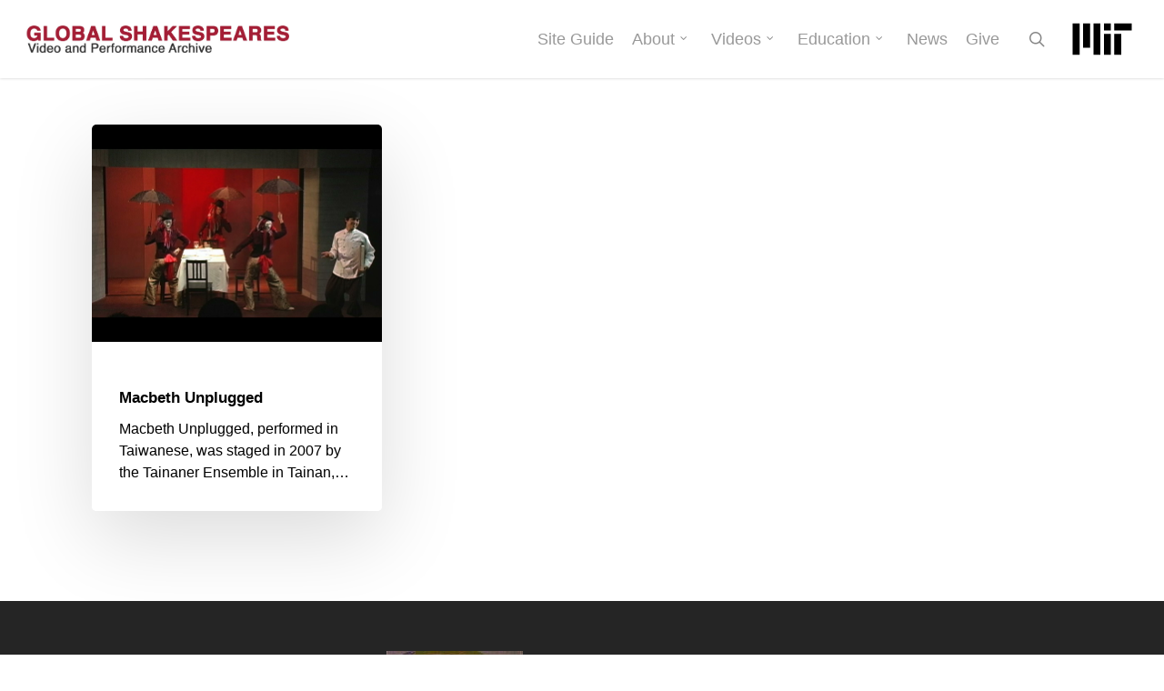

--- FILE ---
content_type: image/svg+xml
request_url: https://globalshakespeares.mit.edu/wp-content/themes/salient-child/img/mit_logo_std_rgb_black.svg
body_size: 565
content:
<?xml version="1.0" encoding="utf-8"?>
<!-- Generator: Adobe Illustrator 27.5.0, SVG Export Plug-In . SVG Version: 6.00 Build 0)  -->
<svg version="1.1" id="Layer_1" xmlns="http://www.w3.org/2000/svg" xmlns:xlink="http://www.w3.org/1999/xlink" x="0px" y="0px"
	 viewBox="0 0 1680 1040" enable-background="new 0 0 1680 1040" xml:space="preserve">
<path d="M880,880h160V400H880V880z M1120,320h400V160h-400V320z M880,160.00003h160v160H880V160.00003z M640,880h160V160H640V880z
	 M400,720h160V160H400V720z M160,880h160V160H160V880z M1120,880h160V400h-160V880z"/>
</svg>
